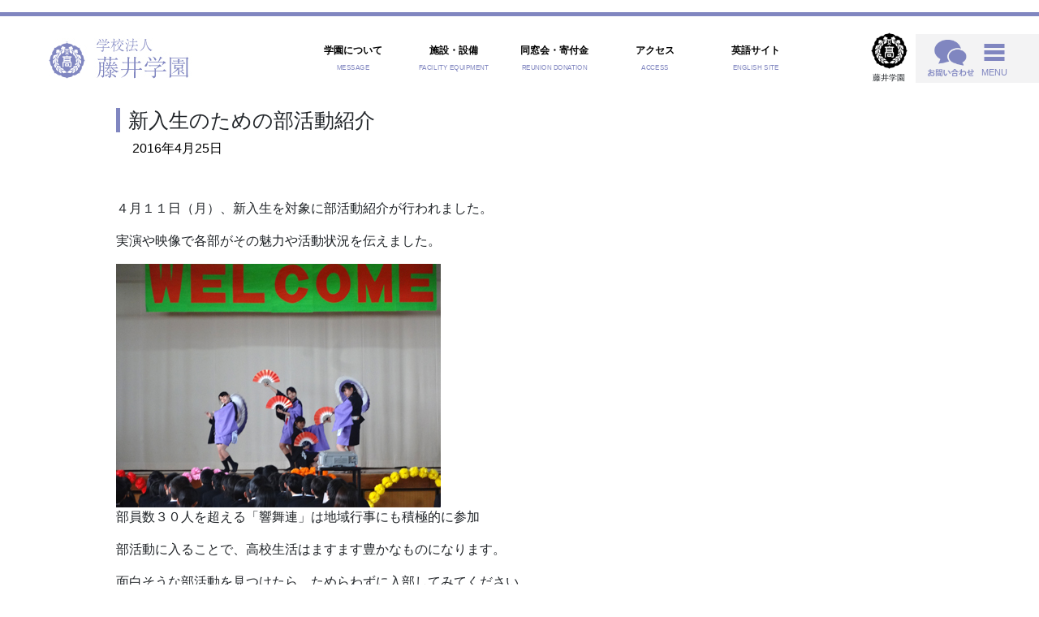

--- FILE ---
content_type: text/html; charset=UTF-8
request_url: https://www.fujii.ed.jp/2016/04/25/%E8%97%A4%E4%BA%95%E9%AB%98%E7%AD%89%E5%AD%A6%E6%A0%A12/
body_size: 47547
content:

<!doctype html>
<html lang="ja">

<head>
    <meta charset="UTF-8">
    <meta name="viewport" content="width=device-width, initial-scale=1">
    <meta name="description" content="学校は真の人間教育を行う道場である" />
    <meta name="keywords" content="学校法人,藤井学園,香川県藤井高等学校,香川県藤井中学校,香川県藤井高等学校,ユリーカコース,寒川高等学校" />

    
    <meta name="format-detection" content="telephone=no">
    <meta charset="UTF-8">

    <title>新入生のための部活動紹介 &#8211; 学校法人藤井学園</title>
<meta name='robots' content='max-image-preview:large' />
<link rel='dns-prefetch' href='//webfonts.sakura.ne.jp' />
<link rel='dns-prefetch' href='//code.jquery.com' />
<link rel='dns-prefetch' href='//stackpath.bootstrapcdn.com' />
<link rel='dns-prefetch' href='//s.w.org' />
<link rel="alternate" type="application/rss+xml" title="学校法人藤井学園 &raquo; フィード" href="https://www.fujii.ed.jp/feed/" />
<link rel="alternate" type="application/rss+xml" title="学校法人藤井学園 &raquo; コメントフィード" href="https://www.fujii.ed.jp/comments/feed/" />
		<script>
			window._wpemojiSettings = {"baseUrl":"https:\/\/s.w.org\/images\/core\/emoji\/13.0.1\/72x72\/","ext":".png","svgUrl":"https:\/\/s.w.org\/images\/core\/emoji\/13.0.1\/svg\/","svgExt":".svg","source":{"concatemoji":"https:\/\/www.fujii.ed.jp\/fujii-campus\/wp-includes\/js\/wp-emoji-release.min.js?ver=f136b8ba8faa35716e7b128f2dea9f76"}};
			!function(e,a,t){var n,r,o,i=a.createElement("canvas"),p=i.getContext&&i.getContext("2d");function s(e,t){var a=String.fromCharCode;p.clearRect(0,0,i.width,i.height),p.fillText(a.apply(this,e),0,0);e=i.toDataURL();return p.clearRect(0,0,i.width,i.height),p.fillText(a.apply(this,t),0,0),e===i.toDataURL()}function c(e){var t=a.createElement("script");t.src=e,t.defer=t.type="text/javascript",a.getElementsByTagName("head")[0].appendChild(t)}for(o=Array("flag","emoji"),t.supports={everything:!0,everythingExceptFlag:!0},r=0;r<o.length;r++)t.supports[o[r]]=function(e){if(!p||!p.fillText)return!1;switch(p.textBaseline="top",p.font="600 32px Arial",e){case"flag":return s([127987,65039,8205,9895,65039],[127987,65039,8203,9895,65039])?!1:!s([55356,56826,55356,56819],[55356,56826,8203,55356,56819])&&!s([55356,57332,56128,56423,56128,56418,56128,56421,56128,56430,56128,56423,56128,56447],[55356,57332,8203,56128,56423,8203,56128,56418,8203,56128,56421,8203,56128,56430,8203,56128,56423,8203,56128,56447]);case"emoji":return!s([55357,56424,8205,55356,57212],[55357,56424,8203,55356,57212])}return!1}(o[r]),t.supports.everything=t.supports.everything&&t.supports[o[r]],"flag"!==o[r]&&(t.supports.everythingExceptFlag=t.supports.everythingExceptFlag&&t.supports[o[r]]);t.supports.everythingExceptFlag=t.supports.everythingExceptFlag&&!t.supports.flag,t.DOMReady=!1,t.readyCallback=function(){t.DOMReady=!0},t.supports.everything||(n=function(){t.readyCallback()},a.addEventListener?(a.addEventListener("DOMContentLoaded",n,!1),e.addEventListener("load",n,!1)):(e.attachEvent("onload",n),a.attachEvent("onreadystatechange",function(){"complete"===a.readyState&&t.readyCallback()})),(n=t.source||{}).concatemoji?c(n.concatemoji):n.wpemoji&&n.twemoji&&(c(n.twemoji),c(n.wpemoji)))}(window,document,window._wpemojiSettings);
		</script>
		<style>
img.wp-smiley,
img.emoji {
	display: inline !important;
	border: none !important;
	box-shadow: none !important;
	height: 1em !important;
	width: 1em !important;
	margin: 0 .07em !important;
	vertical-align: -0.1em !important;
	background: none !important;
	padding: 0 !important;
}
</style>
	<link rel='stylesheet' id='wp-block-library-css'  href='https://www.fujii.ed.jp/fujii-campus/wp-includes/css/dist/block-library/style.min.css?ver=f136b8ba8faa35716e7b128f2dea9f76' media='all' />
<link rel='stylesheet' id='contact-form-7-css'  href='https://www.fujii.ed.jp/fujii-campus/wp-content/plugins/contact-form-7/includes/css/styles.css?ver=5.1.7' media='all' />
<link rel='stylesheet' id='contact-form-7-confirm-css'  href='https://www.fujii.ed.jp/fujii-campus/wp-content/plugins/contact-form-7-add-confirm/includes/css/styles.css?ver=5.1' media='all' />
<link rel='stylesheet' id='fujii-gakuen-themes-style-css'  href='https://www.fujii.ed.jp/fujii-campus/wp-content/themes/fujii-gakuen-themes/style.css?ver=1.0.0' media='all' />
<link rel='stylesheet' id='topother-css'  href='https://www.fujii.ed.jp/fujii-campus/wp-content/themes/fujii-gakuen-themes/css/fujii_top_second.css?date=20260117-0527&#038;ver=f136b8ba8faa35716e7b128f2dea9f76' media='all' />
<link rel='stylesheet' id='toukou-css'  href='https://www.fujii.ed.jp/fujii-campus/wp-content/themes/fujii-gakuen-themes/css/fujii_single.css?date=20260117-0527&#038;ver=f136b8ba8faa35716e7b128f2dea9f76' media='all' />
<link rel='stylesheet' id='swiper-css'  href='https://www.fujii.ed.jp/fujii-campus/wp-content/themes/fujii-gakuen-themes/css/swiper.min5-4-5.css?ver=f136b8ba8faa35716e7b128f2dea9f76' media='all' />
<link rel='stylesheet' id='boot-css'  href='https://stackpath.bootstrapcdn.com/bootstrap/4.5.0/css/bootstrap.min.css?ver=f136b8ba8faa35716e7b128f2dea9f76' media='all' />
<script src='https://www.fujii.ed.jp/fujii-campus/wp-includes/js/jquery/jquery.min.js?ver=3.5.1' id='jquery-core-js'></script>
<script src='https://www.fujii.ed.jp/fujii-campus/wp-includes/js/jquery/jquery-migrate.min.js?ver=3.3.2' id='jquery-migrate-js'></script>
<script src='//webfonts.sakura.ne.jp/js/sakura.js?ver=2.0.1' id='typesquare_std-js'></script>
<script src='https://code.jquery.com/jquery-3.5.1.slim.min.js?ver=f136b8ba8faa35716e7b128f2dea9f76' id='jq-js'></script>
<script src='https://www.fujii.ed.jp/fujii-campus/wp-content/themes/fujii-gakuen-themes/js/swiper.min5-4-5.js?ver=f136b8ba8faa35716e7b128f2dea9f76' id='swiper-js'></script>
<script src='https://stackpath.bootstrapcdn.com/bootstrap/4.5.0/js/bootstrap.min.js?ver=f136b8ba8faa35716e7b128f2dea9f76' id='strap-js'></script>
<link rel="https://api.w.org/" href="https://www.fujii.ed.jp/wp-json/" /><link rel="alternate" type="application/json" href="https://www.fujii.ed.jp/wp-json/wp/v2/posts/379" /><link rel="EditURI" type="application/rsd+xml" title="RSD" href="https://www.fujii.ed.jp/fujii-campus/xmlrpc.php?rsd" />
<link rel="wlwmanifest" type="application/wlwmanifest+xml" href="https://www.fujii.ed.jp/fujii-campus/wp-includes/wlwmanifest.xml" /> 
<link rel="canonical" href="https://www.fujii.ed.jp/2016/04/25/%e8%97%a4%e4%ba%95%e9%ab%98%e7%ad%89%e5%ad%a6%e6%a0%a12/" />
<link rel='shortlink' href='https://www.fujii.ed.jp/?p=379' />
<link rel="alternate" type="application/json+oembed" href="https://www.fujii.ed.jp/wp-json/oembed/1.0/embed?url=https%3A%2F%2Fwww.fujii.ed.jp%2F2016%2F04%2F25%2F%25e8%2597%25a4%25e4%25ba%2595%25e9%25ab%2598%25e7%25ad%2589%25e5%25ad%25a6%25e6%25a0%25a12%2F" />
<link rel="alternate" type="text/xml+oembed" href="https://www.fujii.ed.jp/wp-json/oembed/1.0/embed?url=https%3A%2F%2Fwww.fujii.ed.jp%2F2016%2F04%2F25%2F%25e8%2597%25a4%25e4%25ba%2595%25e9%25ab%2598%25e7%25ad%2589%25e5%25ad%25a6%25e6%25a0%25a12%2F&#038;format=xml" />
<!-- Favicon Rotator -->
<link rel="shortcut icon" href="https://www.fujii.ed.jp/fujii-campus/wp-content/uploads/2020/09/fujii-gakuenlogo_20200924-2.png" />
<link rel="apple-touch-icon-precomposed" href="https://www.fujii.ed.jp/fujii-campus/wp-content/uploads/2020/09/fujii-gakuenlogo_20200924-3.png" />
<!-- End Favicon Rotator -->
    <script src="https://ajax.googleapis.com/ajax/libs/jquery/2.0.0/jquery.min.js"></script>

            <!-- Global site tag (gtag.js) - Google Analytics -->
        <script async src="https://www.googletagmanager.com/gtag/js?id=UA-83310935-1"></script>
        <script>
            window.dataLayer = window.dataLayer || [];

            function gtag() {
                dataLayer.push(arguments);
            }
            gtag('js', new Date());
            gtag('config', 'UA-83310935-1');
        </script>
        <meta name="google-site-verification" content="DJg_tDyCYy8vcQbSzaaeH4LD9PF2pjdfGhRxLAt8uF8" />
    </head>

<body class="post-template-default single single-post postid-379 single-format-standard no-sidebar" style="margin-bottom: 0;">
    <header class="fujii-fix-header">
        <!-- ヘッダー -->
        <p class="top_fujii-header-border"></p>

        <ul class="d-flex align-items-center" style="list-style: none; margin-left: 0;">
            <a class="d-sm-block d-none" href="https://www.fujii.ed.jp/">
                <li class="top_fujii-header-text1"><img src="https://www.fujii.ed.jp/fujii-campus/wp-content/themes/fujii-gakuen-themes/images/fujii_logo.jpg" alt="学校法人藤井学園"></li>
            </a>
            <li class="top_fujii-header-li top_fujii-header-introduction" style="flex-basis: 10%; margin-left: auto;">
                <a href="https://www.fujii.ed.jp/massage/" style="text-decoration: none; color: #000;">
                    <p class="top_fujii-header-text2">学園について</p>
                    <p class="top_fujii-header-text3">MESSAGE</p>
                </a>
                <div class="top_fujii-menu-introduction">
                    <p class="top_fujii-menu-introduction-text"><a href="https://www.fujii.ed.jp/massage/" style="text-decoration: none; color: #fff;">学園について MESSAGE</a></p>
                    <div class="top_fujii-menu-introduction-content">

                        <div class="fujii-menu-introduction-grid">
                                                                <div class="fujii-menu-introduction-contents">
                                        <a style="text-decoration: none; color: #000;" href="https://www.fujii.ed.jp/massage/%e8%b2%a1%e5%8b%99%e6%83%85%e5%a0%b1/">
                                            <p class="fujii-menu-introduction-thum"></p>
                                            <div class="fujii-menu-introduction-kousin">
                                                <!-- <p class="fujii-menu-introduction-time"><time>2024/07/31</time></p>
                                                 -->
                                            </div>
                                            <p class="fujii-menu-introduction-title">財務情報</p>
                                        </a>
                                    </div>
                                                                <div class="fujii-menu-introduction-contents">
                                        <a style="text-decoration: none; color: #000;" href="https://www.fujii.ed.jp/massage/%e6%b2%bf%e9%9d%a9/">
                                            <p class="fujii-menu-introduction-thum"><img width="500" height="332" src="https://www.fujii.ed.jp/fujii-campus/wp-content/uploads/2020/09/アイキャッチ（大正時代の校舎）-e1599190376140.jpg" class="attachment- size- wp-post-image" alt="" loading="lazy" srcset="https://www.fujii.ed.jp/fujii-campus/wp-content/uploads/2020/09/アイキャッチ（大正時代の校舎）-e1599190376140.jpg 500w, https://www.fujii.ed.jp/fujii-campus/wp-content/uploads/2020/09/アイキャッチ（大正時代の校舎）-e1599190376140-300x199.jpg 300w" sizes="(max-width: 500px) 100vw, 500px" /></p>
                                            <div class="fujii-menu-introduction-kousin">
                                                <!-- <p class="fujii-menu-introduction-time"><time>2020/09/06</time></p>
                                                 -->
                                            </div>
                                            <p class="fujii-menu-introduction-title">沿革</p>
                                        </a>
                                    </div>
                                                                <div class="fujii-menu-introduction-contents">
                                        <a style="text-decoration: none; color: #000;" href="https://www.fujii.ed.jp/massage/%e5%a7%89%e5%a6%b9%e6%a0%a1%e4%ba%a4%e6%b5%81%e3%81%ab%e3%81%a4%e3%81%84%e3%81%a6/">
                                            <p class="fujii-menu-introduction-thum"><img width="400" height="267" src="https://www.fujii.ed.jp/fujii-campus/wp-content/uploads/2020/09/姉妹校交流（アイキャッチ）.jpg" class="attachment- size- wp-post-image" alt="" loading="lazy" srcset="https://www.fujii.ed.jp/fujii-campus/wp-content/uploads/2020/09/姉妹校交流（アイキャッチ）.jpg 400w, https://www.fujii.ed.jp/fujii-campus/wp-content/uploads/2020/09/姉妹校交流（アイキャッチ）-300x200.jpg 300w" sizes="(max-width: 400px) 100vw, 400px" /></p>
                                            <div class="fujii-menu-introduction-kousin">
                                                <!-- <p class="fujii-menu-introduction-time"><time>2021/04/07</time></p>
                                                 -->
                                            </div>
                                            <p class="fujii-menu-introduction-title">姉妹校交流</p>
                                        </a>
                                    </div>
                                                                <div class="fujii-menu-introduction-contents">
                                        <a style="text-decoration: none; color: #000;" href="https://www.fujii.ed.jp/massage/%e5%9c%b0%e5%9f%9f%e8%b2%a2%e7%8c%ae%e6%b4%bb%e5%8b%95/">
                                            <p class="fujii-menu-introduction-thum"><img width="400" height="267" src="https://www.fujii.ed.jp/fujii-campus/wp-content/uploads/2020/09/地域貢献活動.jpg" class="attachment- size- wp-post-image" alt="" loading="lazy" srcset="https://www.fujii.ed.jp/fujii-campus/wp-content/uploads/2020/09/地域貢献活動.jpg 400w, https://www.fujii.ed.jp/fujii-campus/wp-content/uploads/2020/09/地域貢献活動-300x200.jpg 300w" sizes="(max-width: 400px) 100vw, 400px" /></p>
                                            <div class="fujii-menu-introduction-kousin">
                                                <!-- <p class="fujii-menu-introduction-time"><time>2020/09/06</time></p>
                                                 -->
                                            </div>
                                            <p class="fujii-menu-introduction-title">地域貢献活動</p>
                                        </a>
                                    </div>
                                                    </div>
                    </div>
                </div>
            </li>
            <li class="top_fujii-header-li top_fujii-header-introduction" style="flex-basis: 10%;">
                <a href="https://www.fujii.ed.jp/facilities/" style="text-decoration: none; color: #000;">
                    <p class="top_fujii-header-text2">施設・設備</p>
                    <p class="top_fujii-header-text3">FACILITY EQUIPMENT</p>
                </a>
                <div class="top_fujii-menu-introduction">
                    <p class="top_fujii-menu-introduction-text"><a href="https://www.fujii.ed.jp/facilities/" style="text-decoration: none; color: #fff;">施設・設備 FACILITY EQUIPMENT</a></p>
                    <div class="top_fujii-menu-introduction-content">
                        <div class="fujii-menu-introduction-grid">
                                                                <div class="fujii-menu-introduction-contents">
                                        <a class="" style="text-decoration: none; color: #000;" href="https://www.fujii.ed.jp/facilities/%e3%83%a6%e3%83%aa%e3%83%bc%e3%82%ab%e3%83%9b%e3%83%bc%e3%83%ab/">
                                            <p class="fujii-menu-introduction-thum"><img width="400" height="267" src="https://www.fujii.ed.jp/fujii-campus/wp-content/uploads/2020/09/ユリーカホール.jpg" class="attachment- size- wp-post-image" alt="" loading="lazy" srcset="https://www.fujii.ed.jp/fujii-campus/wp-content/uploads/2020/09/ユリーカホール.jpg 400w, https://www.fujii.ed.jp/fujii-campus/wp-content/uploads/2020/09/ユリーカホール-300x200.jpg 300w" sizes="(max-width: 400px) 100vw, 400px" /></p>
                                            <div class="fujii-menu-introduction-kousin">
                                                <!-- <p class="fujii-menu-introduction-time"><time>2020/09/09</time></p>
                                                 -->
                                            </div>
                                            <p class="fujii-menu-introduction-title">ユリーカホール</p>
                                        </a>
                                    </div>
                                                    </div>
                    </div>
                </div>
            </li>
            <li class="top_fujii-header-li top_fujii-header-introduction" style="flex-basis: 10%;">
                <a href="https://www.fujii.ed.jp/donation/" style="text-decoration: none; color: #000;">
                    <p class="top_fujii-header-text2">同窓会・寄付金</p>
                    <p class="top_fujii-header-text3">REUNION DONATION</p>
                </a>
                <div class="top_fujii-menu-introduction">
                    <p class="top_fujii-menu-introduction-text"><a href="<https://www.fujii.ed.jp/donation/" style="text-decoration: none; color: #fff;">同窓会・寄付金 REUNION DONATION</a></p>
                    <div class="top_fujii-menu-introduction-content">
                        <div class="fujii-menu-introduction-grid">
                                                                <div class="fujii-menu-introduction-contents">
                                        <a class="" style="text-decoration: none; color: #000;" href="https://www.fujii.ed.jp/donation/about-donation/">
                                            <p class="fujii-menu-introduction-thum"><img width="400" height="267" src="https://www.fujii.ed.jp/fujii-campus/wp-content/uploads/2020/09/ユリーカホール（寄附金）.jpg" class="attachment- size- wp-post-image" alt="" loading="lazy" srcset="https://www.fujii.ed.jp/fujii-campus/wp-content/uploads/2020/09/ユリーカホール（寄附金）.jpg 400w, https://www.fujii.ed.jp/fujii-campus/wp-content/uploads/2020/09/ユリーカホール（寄附金）-300x200.jpg 300w" sizes="(max-width: 400px) 100vw, 400px" /></p>
                                            <div class="fujii-menu-introduction-kousin">
                                                <!-- <p class="fujii-menu-introduction-time"><time>2025/06/10</time></p>
                                                 -->
                                            </div>
                                            <p class="fujii-menu-introduction-title">ごあいさつ</p>
                                        </a>
                                    </div>
                                                                <div class="fujii-menu-introduction-contents">
                                        <a class="" style="text-decoration: none; color: #000;" href="https://www.fujii.ed.jp/donation/donation-requirements/">
                                            <p class="fujii-menu-introduction-thum"><img width="400" height="267" src="https://www.fujii.ed.jp/fujii-campus/wp-content/uploads/2020/09/パンフレット（寄附金）.jpg" class="attachment- size- wp-post-image" alt="" loading="lazy" srcset="https://www.fujii.ed.jp/fujii-campus/wp-content/uploads/2020/09/パンフレット（寄附金）.jpg 400w, https://www.fujii.ed.jp/fujii-campus/wp-content/uploads/2020/09/パンフレット（寄附金）-300x200.jpg 300w" sizes="(max-width: 400px) 100vw, 400px" /></p>
                                            <div class="fujii-menu-introduction-kousin">
                                                <!-- <p class="fujii-menu-introduction-time"><time>2022/04/25</time></p>
                                                 -->
                                            </div>
                                            <p class="fujii-menu-introduction-title">寄付金募集要項</p>
                                        </a>
                                    </div>
                                                                <div class="fujii-menu-introduction-contents">
                                        <a class="" style="text-decoration: none; color: #000;" href="https://www.fujii.ed.jp/donation/fujinamikai/">
                                            <p class="fujii-menu-introduction-thum"><img width="400" height="267" src="https://www.fujii.ed.jp/fujii-campus/wp-content/uploads/2020/09/同窓会.jpg" class="attachment- size- wp-post-image" alt="" loading="lazy" srcset="https://www.fujii.ed.jp/fujii-campus/wp-content/uploads/2020/09/同窓会.jpg 400w, https://www.fujii.ed.jp/fujii-campus/wp-content/uploads/2020/09/同窓会-300x200.jpg 300w" sizes="(max-width: 400px) 100vw, 400px" /></p>
                                            <div class="fujii-menu-introduction-kousin">
                                                <!-- <p class="fujii-menu-introduction-time"><time>2020/09/06</time></p>
                                                 -->
                                            </div>
                                            <p class="fujii-menu-introduction-title">藤波会のご案内</p>
                                        </a>
                                    </div>
                                                    </div>
                    </div>
                </div>
            </li>
            <li class="top_fujii-header-li top_fujii-header-introduction" style="flex-basis: 10%;">
                <a href="https://www.fujii.ed.jp/access/" style="text-decoration: none; color: #000;">
                    <p class="top_fujii-header-text2">アクセス</p>
                    <p class="top_fujii-header-text3">ACCESS</p>
                </a>
                <div class="top_fujii-menu-introduction">
                    <p class="top_fujii-menu-introduction-text"><a href="https://www.fujii.ed.jp/access/" style="text-decoration: none; color: #fff;">アクセス ACCESS</a></p>
                    <div class="top_fujii-menu-introduction-content">
                        <div class="fujii-menu-introduction-grid">
                                                                <div class="fujii-menu-introduction-contents">
                                        <a class="" style="text-decoration: none; color: #000;" href="https://www.fujii.ed.jp/access/%e3%82%b9%e3%82%af%e3%83%bc%e3%83%ab%e3%83%90%e3%82%b9/">
                                            <p class="fujii-menu-introduction-thum"><img width="400" height="267" src="https://www.fujii.ed.jp/fujii-campus/wp-content/uploads/2020/09/スクールバス.jpg" class="attachment- size- wp-post-image" alt="" loading="lazy" srcset="https://www.fujii.ed.jp/fujii-campus/wp-content/uploads/2020/09/スクールバス.jpg 400w, https://www.fujii.ed.jp/fujii-campus/wp-content/uploads/2020/09/スクールバス-300x200.jpg 300w" sizes="(max-width: 400px) 100vw, 400px" /></p>
                                            <div class="fujii-menu-introduction-kousin">
                                                <!-- <p class="fujii-menu-introduction-time"><time>2020/09/06</time></p>
                                                 -->
                                            </div>
                                            <p class="fujii-menu-introduction-title">スクールバス</p>
                                        </a>
                                    </div>
                                                    </div>
                    </div>
                </div>
            </li>

            <li class="top_fujii-header-li top_fujii-header-introduction" style="flex-basis: 10%;">
                <a href="https://www.fujii.ed.jp/english/" style="text-decoration: none; color: #000;">
                    <p class="top_fujii-header-text2">英語サイト</p>
                    <p class="top_fujii-header-text3">ENGLISH SITE</p>
                </a>
                <div class="top_fujii-menu-introduction">
                    <p class="top_fujii-menu-introduction-text"><a href="https://www.fujii.ed.jp/english/" style="text-decoration: none; color: #fff;">英語サイト ENGLISH SITE</a></p>
                    <div class="top_fujii-menu-introduction-content">
                        <div class="fujii-menu-introduction-grid">
                                                                <div class="fujii-menu-introduction-contents">
                                        <a class="" style="text-decoration: none; color: #000;" href="https://www.fujii.ed.jp/english/internationalization/">
                                            <p class="fujii-menu-introduction-thum"><img width="400" height="267" src="https://www.fujii.ed.jp/fujii-campus/wp-content/uploads/2020/09/英語サイト２（アイキャッチ）.jpg" class="attachment- size- wp-post-image" alt="" loading="lazy" srcset="https://www.fujii.ed.jp/fujii-campus/wp-content/uploads/2020/09/英語サイト２（アイキャッチ）.jpg 400w, https://www.fujii.ed.jp/fujii-campus/wp-content/uploads/2020/09/英語サイト２（アイキャッチ）-300x200.jpg 300w" sizes="(max-width: 400px) 100vw, 400px" /></p>
                                            <div class="fujii-menu-introduction-kousin">
                                                <!-- <p class="fujii-menu-introduction-time"><time>2020/09/06</time></p>
                                                 -->
                                            </div>
                                            <p class="fujii-menu-introduction-title">Internationalization</p>
                                        </a>
                                    </div>
                                                    </div>
                    </div>
                </div>
            </li>
            <li class="header-list-sp">
                <div class="fujii-introduction-drop-icon">
                    <p style="margin: 0;"><img src="https://www.fujii.ed.jp/fujii-campus/wp-content/themes/fujii-gakuen-themes/images/fujii-gakuenlogo-black_20200924.png" alt="藤井学園校章" width="100%" style="min-width: 41px;"></p>
                    <p style="font-size: 10px; margin: 3px 0 0; text-align: center;">藤井学園</p>
                </div>
                <div class="fujii-introduction-drop">
                    <div class="fujii-introduction-drop-wrap">
                        <div class="fujii-introduction-drop-box">
                            <div class="fujii-introduction-drop-flex">
                                <p class="fujii-introduction-drop-close"><span class="fujii-introduction-drop-span"></span></p>
                                <a href="https://www.fujii.ed.jp/" class="d-flex justify-content-center align-items-center">
                                    <p class="fujii-introduction-drop-img"><img src="https://www.fujii.ed.jp/fujii-campus/wp-content/themes/fujii-gakuen-themes/images/eureka.jpg" alt="藤井学園トップページへ" width="100%"></p>
                                    <p class="fujii-introduction-drop-text">学校法人藤井学園</p>
                                </a>
                            </div>
                            <div class="fujii-introduction-drop-flex">
                                <a href="https://www.fujii.ed.jp/eureka" class="d-flex justify-content-center align-items-center">
                                    <p class="fujii-introduction-drop-img align-items-center"><img src="https://www.fujii.ed.jp/fujii-campus/wp-content/themes/fujii-gakuen-themes/images/fujii_ph10.jpg" alt="藤井中学校トップページへ"></p>
                                    <p class="fujii-introduction-drop-text">香川県藤井中学校&emsp;</p>
                                </a>
                            </div>
                            <div class="fujii-introduction-drop-flex">
                                <a href="https://www.fujii.ed.jp/fujii" class="d-flex justify-content-center align-items-center">
                                    <p class="fujii-introduction-drop-img"><img src="https://www.fujii.ed.jp/fujii-campus/wp-content/themes/fujii-gakuen-themes/images/fujii_ph11.jpg" alt="藤井高等学校トップページへ"></p>
                                    <p class="fujii-introduction-drop-text">香川県藤井高等学校</p>
                                </a>
                            </div>
                            <div class="fujii-introduction-drop-flex">
                                <a href="https://www.sangawa.ed.jp/" class="d-flex justify-content-center align-items-center">
                                    <p class="fujii-introduction-drop-img"><img src="https://www.fujii.ed.jp/fujii-campus/wp-content/themes/fujii-gakuen-themes/images/fujii_ph12_20201009.jpg" alt="寒川高等学校トップページへ"></p>
                                    <p class="fujii-introduction-drop-text">藤井学園寒川高等学校</p>
                                </a>
                            </div>
                        </div>
                    </div>
                </div>
            </li>
            <li class="top_fujii-header-li9">
                <div class="d-flex align-items-center">
                    <p style="margin: 0;"><a href="https://www.fujii.ed.jp/inquiry/" style="text-decoration: none;"><img src="https://www.fujii.ed.jp/fujii-campus/wp-content/themes/fujii-gakuen-themes/images/fujii_ph8.png" alt="お問い合わせ" height="45px"></a></p>
                    <div class="top_fujii-header-icon">
                        <p class="top_fujii-header-btn"><span></span></p>
                        <p class="top_fujii-header-text4">MENU</p>
                    </div>
                    <div class="top_fujii-header-menu">
                        <div class="top_fujii-wrap" id="menu-hum">
                            <p class="fujii-header-menu-border" style="margin-top: 30px;"></p>
                            <ul class="fujii-header-menu-hum1 d-md-flex">
                                <li><a href="https://www.fujii.ed.jp/">学園トップページ</a></li>
                                <li><a href="https://www.fujii.ed.jp/news/">新着情報</a></li>
                                <li><a href="https://www.fujii.ed.jp/inquiry/">お問い合わせ</a></li>
                                <li><a href="https://www.fujii.ed.jp/donation/">寄附金お申し込み</a></li>
                            </ul>
                            <ul class="fujii-header-menu-hum2 d-md-flex">
                                <li><a href="https://www.fujii.ed.jp/massage/">学園について</a></li>
                                <li><a href="https://www.fujii.ed.jp/facilities/">施設・設備</a></li>
                                <li><a href="https://www.fujii.ed.jp/donation/">同窓会・寄附金</a></li>
                                <li><a href="https://www.fujii.ed.jp/access/">アクセス</a></li>
                                <li><a href="https://www.fujii.ed.jp/english/">英語サイト</a></li>
                            </ul>

                            <p class="fujii-header-menu-border"></p>

                            <!-- <ul class="fujii-header-menu-hum3 d-md-flex">
                               <li><a href="https://www.fujii.ed.jp/session/">学校説明会情報</a></li>
                                <li><a href="https://www.fujii.ed.jp/guid/">学校案内</a></li>
                                <li><a href="https://www.facebook.com/fujikoudousoukai/" target="_blank" rel="noopener noreferrer">同窓会facebook</a></li>
                                <li><a href="https://www.fujii.ed.jp/visit/">学校見学</a></li>
                                <li><a href="https://www.fujii.ed.jp/donation/">寄附金</a></li>
                                <li><a href="https://www.fujii.ed.jp/いじめ防止基本方針/">いじめ防止基本方針</a></li>
                                <li><a href="https://www.fujii.ed.jp/recruit/">教員募集</a></li>
                            </ul>
                            <ul class="fujii-header-menu-hum2 d-md-flex">
                                <li><a href="https://www.fujii.ed.jp/いじめ防止基本方針/">いじめ防止基本方針</a></li>
                                <li><a href="https://www.fujii.ed.jp/recruit/">教員募集</a></li>
                            </ul>

                            <p class="fujii-header-menu-border"></p> -->

                            <ul class="fujii-header-menu-hum3 d-md-flex">
                                <li><a href="https://www.fujii.ed.jp/">藤井学園</a></li>
                                <li><a href="https://www.fujii.ed.jp/eureka/">藤井中学校</a></li>
                                <li><a href="https://www.fujii.ed.jp/fujii/">藤井高等学校</a></li>
                                <li><a href="https://www.sangawa.ed.jp/">寒川高等学校</a></li>
                            </ul>
                            <p class="fujii-header-menu-border"></p>
                        </div>
                    </div>
                </div>
            </li>
        </ul>


        <script>
            $(function() {
                $('.top_fujii-header-icon').on('click', function() {
                    $('.top_fujii-header-menu').slideToggle(300);
                    $('.top_fujii-header-btn span').toggleClass('close');
                    return false;
                });
                $(document).click(function() {
                    $('.top_fujii-header-menu').slideUp();
                    $('.top_fujii-header-btn span').removeClass('close');
                    $('.fujii-introduction-drop').removeClass('open');
                });
                $('.fujii-introduction-drop-flex').click(function() {
                    event.stopPropagation();
                });
                $('#menu-hum').click(function() {
                    event.stopPropagation();
                });
                $('.fujii-introduction-drop-icon').on('click', function() {
                    $('.fujii-introduction-drop').addClass('open');
                    return false;
                });
                $('.fujii-introduction-drop-close, .fujii-introduction-drop-close::before, .fujii-introduction-drop-close::after').on('click', function() {
                    $('.fujii-introduction-drop').removeClass('open');
                    return false;
                });
            });
        </script>

    </header><!-- ヘッダーおわり -->

    <div class="top-back">
        <a href="#">

            <span class="top-back-text">TOP</span>
        </a>
    </div>

    <script>
        jQuery(function() {
            var btn = $('.top-back');
            btn.hide();
            $(window).scroll(function() {
                if ($(this).scrollTop() > 200) {
                    btn.fadeIn();
                } else {
                    btn.fadeOut();
                }
            });

            btn.click(function() {
                $('body,html').animate({
                    scrollTop: 0
                }, 500); //0.5秒かけてトップへ移動
                return false;
            });
        });
    </script>

    <div class="fujii-em-sp d-sm-none"><a href="https://www.fujii.ed.jp/"><img src="https://www.fujii.ed.jp/fujii-campus/wp-content/themes/fujii-gakuen-themes/images/fujii_logo.jpg" alt="学校法人藤井学園"></a></div><div class="top_fujii-wrap top_fujii-keyvisual"><div class="container">

	<main id="primary" class="site-main">

		
<article id="post-379" class="post-379 post type-post status-publish format-standard hentry category-1">
	<header class="entry-header">
		<h1 class="entry-title">新入生のための部活動紹介</h1>			<div class="entry-meta">
				<span class="posted-on"><a href="https://www.fujii.ed.jp/2016/04/25/%e8%97%a4%e4%ba%95%e9%ab%98%e7%ad%89%e5%ad%a6%e6%a0%a12/" rel="bookmark"><time class="entry-date published updated" datetime="2016-04-25T16:54:29+09:00">2016年4月25日</time></a></span>			</div><!-- .entry-meta -->
			</header><!-- .entry-header -->

	
	<div class="entry-content">
		<p>４月１１日（月）、新入生を対象に部活動紹介が行われました。</p>
<p>実演や映像で各部がその魅力や活動状況を伝えました。</p>
<p><img loading="lazy" class="alignnone size-full wp-image-429" src="http://kagawafujii.sakura.ne.jp/wp/wp-content/uploads/2016/04/H28部活動紹介1.jpg" alt="H28部活動紹介1" width="400" height="300" /><br />
部員数３０人を超える「響舞連」は地域行事にも積極的に参加</p>
<p>部活動に入ることで、高校生活はますます豊かなものになります。</p>
<p>面白そうな部活動を見つけたら、ためらわずに入部してみてください。</p>
<p>優しい先輩や顧問の先生がみなさんを待っています。</p>
<p><img loading="lazy" class="alignnone size-full wp-image-430" src="http://kagawafujii.sakura.ne.jp/wp/wp-content/uploads/2016/04/H28部活動紹介2.jpg" alt="H28部活動紹介2" width="400" height="300" /><br />
バスケットボール部の実演。ナイスシュート！？</p>
	</div><!-- .entry-content -->

	<footer class="entry-footer">
		<span class="cat-links">Posted in <a href="https://www.fujii.ed.jp/category/%e6%9c%aa%e5%88%86%e9%a1%9e/" rel="category tag">未分類</a></span>	</footer><!-- .entry-footer -->
</article><!-- #post-379 -->

	</main><!-- #main -->
</div></div>


        <footer>
            <div class="top_fujii-access-back">
<div class="top_fujii-wrap">
<div class="container">
<p class="top_fujii-access-text1">学校法人 藤井学園</p>
<p class="top_fujii-access-text2">〒 763-0063 香川県丸亀市新浜町１丁目３番１号</p>
<p class="top_fujii-access-text3">TEL (0877)25-3139 / FAX (0877)23-2006</p>
</div>
</div>
</div>
            <div class="top_fujii-wrap" style="padding: 50px 0;">
                <div class="container">
                    <!-- <div class="top_fujii-footer-content-box d-flex flex-wrap justify-content-center">
                        <p class="top_fujii-footer-content"><a href="https://www.facebook.com/fujikoudousoukai/" target="_blank" rel="noopener noreferrer">同窓会<br>facebook</a></p>
                            <p class="top_fujii-footer-content"><a href="https://www.fujii.ed.jp/visit/">学校見学</a></p>
                            <p class="top_fujii-footer-content"><a href="https://www.fujii.ed.jp/donation/">寄付金</a></p>
                            <p class="top_fujii-footer-content"><a href="https://www.fujii.ed.jp/いじめ防止基本方針/">いじめ防止<br>基本方針</a></p>
                            <p class="top_fujii-footer-content top_fujii-footer-content-last"><a href="https://www.fujii.ed.jp/recruit/">教員募集</a></p>
                    </div> -->

                    <div class="d-sm-flex justify-content-center">
                        <ul class="top_fujii-footer-ul">
                            <li class="top_fujii-footer-li-top"><a href="https://www.fujii.ed.jp/" style="text-decoration: none;">藤井学園</a></li>
                            <li class="top_fujii-footer-li2"><a href="https://www.fujii.ed.jp/massage/" style="text-decoration: none;">藤井学園について</li>
                            <li class="top_fujii-footer-li2"><a href="https://www.fujii.ed.jp/facilities/" style="text-decoration: none;">施設・設備</li>
                            <li class="top_fujii-footer-li2"><a href="https://www.fujii.ed.jp/donation/" style="text-decoration: none;">同窓会・寄付金について</li>
                            <li class="top_fujii-footer-li2"><a href="https://www.fujii.ed.jp/access/" style="text-decoration: none;">アクセス</li>
                            <li class="top_fujii-footer-li2"><a href="https://www.fujii.ed.jp/inquiry/" style="text-decoration: none;">各種お問い合わせ</li>
                            <li class="top_fujii-footer-li2"><a href="https://www.fujii.ed.jp/english/" style="text-decoration: none;">English Site</li>
                        </ul>
                        <ul class="top_fujii-footer-ul">
                            <li class="top_fujii-footer-li-top"><a href="https://www.fujii.ed.jp/eureka/" style="text-decoration: none;">藤井中学校</a></li>
                            <li class="top_fujii-footer-li2"><a href="https://www.fujii.ed.jp/eureka/massage/" style="text-decoration: none;">藤井中学校について</a></li>
                            <li class="top_fujii-footer-li2"><a href="https://www.fujii.ed.jp/eureka/school_life/" style="text-decoration: none;">学校生活</a></li>
                            <li class="top_fujii-footer-li2"><a href="https://www.fujii.ed.jp/eureka/facilities/" style="text-decoration: none;">施設・設備・アクセス情報</a></li>
                            <li class="top_fujii-footer-li2"><a href="https://www.fujii.ed.jp/eureka/future/" style="text-decoration: none;">進路</a></li>
                            <li class="top_fujii-footer-li2"><a href="https://www.fujii.ed.jp/eureka/administration/" style="text-decoration: none;">入学案内</a></li>
                            <li class="top_fujii-footer-li2"><a href="https://www.fujii.ed.jp/eureka/inquiry/" style="text-decoration: none;">お問い合わせ</a></li>
                            <li class="top_fujii-footer-li2"><a href="https://www.fujii.ed.jp/eureka/recruit/" style="text-decoration: none;">教員募集</a></li>
                        </ul>
                        <ul class="top_fujii-footer-ul">
                            <li class="top_fujii-footer-li-top"><a href="https://www.fujii.ed.jp/fujii/" style="text-decoration: none;">藤井高校</a></li>
                            <li class="top_fujii-footer-li2"><a href="https://www.fujii.ed.jp/fujii/massage/" style="text-decoration: none;">藤井高校について</a></li>
                            <li class="top_fujii-footer-li2"><a href="https://www.fujii.ed.jp/fujii/course/" style="text-decoration: none;">学科・コース案内</a></li>
                            <li class="top_fujii-footer-li2"><a href="https://www.fujii.ed.jp/fujii/school_life/" style="text-decoration: none;">学校生活</a></li>
                            <li class="top_fujii-footer-li2"><a href="https://www.fujii.ed.jp/fujii/facilities/" style="text-decoration: none;">施設・設備・アクセス情報</a></li>
                            <li class="top_fujii-footer-li2"><a href="https://www.fujii.ed.jp/fujii/administration/" style="text-decoration: none;">入学案内</a></li>
                            <li class="top_fujii-footer-li2"><a href="https://www.fujii.ed.jp/fujii/inquiry/" style="text-decoration: none;">お問い合わせ</a></li>
                            <li class="top_fujii-footer-li2"><a href="https://www.fujii.ed.jp/fujii/recruit/" style="text-decoration: none;">教員募集</a></li>
                        </ul>
                        <ul class="top_fujii-footer-ul">
                            <li class="top_fujii-footer-li-top"><a href="https://www.sangawa.ed.jp/" style="text-decoration: none;">寒川高校</a></li>
                            <li class="top_fujii-footer-li2"><a href="https://www.sangawa.ed.jp/message/" style="text-decoration: none;">寒川高校について</a></li>
                            <li class="top_fujii-footer-li2"><a href="https://www.sangawa.ed.jp/course/" style="text-decoration: none;">学科・コース</a></li>
                            <li class="top_fujii-footer-li2"><a href="https://www.sangawa.ed.jp/school-life/" style="text-decoration: none;">学校生活</a></li>
                            <li class="top_fujii-footer-li2"><a href="https://www.sangawa.ed.jp/facility/" style="text-decoration: none;">施設アクセス</a></li>
                            <li class="top_fujii-footer-li2"><a href="https://www.sangawa.ed.jp/admission/" style="text-decoration: none;">入学案内</a></li>
                            <li class="top_fujii-footer-li2"><a href="https://www.sangawa.ed.jp/contact/" style="text-decoration: none;">お問い合わせ</a></li>
                            <li class="top_fujii-footer-li2"><a href="https://www.sangawa.ed.jp/recruit/" style="text-decoration: none;">教員募集</a></li>
                        </ul>
                    </div>
                </div>
            </div>
            
            <div class="top_fujii-footer-back">
                <div class="top_fujii-wrap">
                    <div class="container">
                        <p class="top_fujii-footer-text1"><span>学校法人&nbsp;</span>藤井学園</p>
                        <p style="margin-bottom: 10px;"><a href="https://www.youtube.com/channel/UCqvhgfxfuRhSRwh_MNylFjA/videos" target="_blank" rel="noopener noreferrer"><img src="https://www.fujii.ed.jp/fujii-campus/wp-content/themes/fujii-gakuen-themes/images/logo_yt.png" alt="藤井学園 Youtubeチャンネル" class="top_fujii-footer-img1"></a> <!-- <a href="https://www.facebook.com/fujikoudousoukai/" target="_blank" rel="noopener noreferrer"><img src="https://www.fujii.ed.jp/fujii-campus/wp-content/themes/fujii-gakuen-themes/images/logo_FB.png" alt="藤井学園 facebook" class="top_fujii-footer-img2"></a> --></p>
                        <p class="top_fujii-footer-text2">〒 763-0063 香川県丸亀市新浜町１丁目３番１号</p>
                        <p class="top_fujii-footer-text3">TEL (0877)25-3139 / FAX (0877)23-2006</p>
                        <div class="d-sm-flex justify-content-center">
                        <p class="top_fujii-footer-text4">@Copyright 2020 FUJII GAKUEN. All Rights Reserved.</p>
                        <p class="top_fujii-footer-text5 ml-sm-4"><a href="https://www.fujii.ed.jp/privacypolicy/" style="text-decoration: none; color: #fff;">個人情報保護方針</a></p>
                        </div>
                    </div>
                </div>
            </div>
        </footer>
<script id='contact-form-7-js-extra'>
var wpcf7 = {"apiSettings":{"root":"https:\/\/www.fujii.ed.jp\/wp-json\/contact-form-7\/v1","namespace":"contact-form-7\/v1"}};
</script>
<script src='https://www.fujii.ed.jp/fujii-campus/wp-content/plugins/contact-form-7/includes/js/scripts.js?ver=5.1.7' id='contact-form-7-js'></script>
<script src='https://www.fujii.ed.jp/fujii-campus/wp-includes/js/jquery/jquery.form.min.js?ver=4.2.1' id='jquery-form-js'></script>
<script src='https://www.fujii.ed.jp/fujii-campus/wp-content/plugins/contact-form-7-add-confirm/includes/js/scripts.js?ver=5.1' id='contact-form-7-confirm-js'></script>
<script src='https://www.fujii.ed.jp/fujii-campus/wp-content/themes/fujii-gakuen-themes/js/navigation.js?ver=1.0.0' id='fujii-gakuen-themes-navigation-js'></script>
<script src='https://www.fujii.ed.jp/fujii-campus/wp-includes/js/wp-embed.min.js?ver=f136b8ba8faa35716e7b128f2dea9f76' id='wp-embed-js'></script>
</body>
</html>


--- FILE ---
content_type: text/css
request_url: https://www.fujii.ed.jp/fujii-campus/wp-content/themes/fujii-gakuen-themes/css/fujii_top_second.css?date=20260117-0527&ver=f136b8ba8faa35716e7b128f2dea9f76
body_size: 32451
content:
@charset "utf-8";

header.fujii-fix-header {
  position: fixed;
  background-color: #fff;
  width: 100%;
  z-index: 1000;
}

.top_fujii-header-border {
  width: 100%;
  height: 5px;
  background-color: #8086c0;
  margin-top: 15px;
  margin-bottom: 20px;
}

.top_fujii-header-li {
  padding: 5px;
}

.top_fujii-header-li:hover {
  background-color: #8086c0;
}

.top_fujii-header-li:hover .top_fujii-header-text2,
.top_fujii-header-li:hover .top_fujii-header-text3 {
  color: #fff;
}

.header-list-sp {
  margin-left: auto;
  margin-right: 10px;
}

.top_fujii-header-li9 {
  background-color: #f3f3f4;
  padding: 5px 30px 5px 15px;
}

.top_fujii-header-text1 {
  margin-left: 20px;
}

.top_fujii-header-text2 {
  font-size: 12px;
  margin-bottom: 5px;
  font-weight: bold;
}

.top_fujii-header-text3 {
  color: #8086c0;
  font-size: 10px;
  transform: scale(0.8);
  margin-bottom: 0;
}

.top_fujii-header-text2,
.top_fujii-header-text3 {
  text-align: center;
}

.top_fujii-header-text4 {
  position: absolute;
  bottom: 0;
  left: 50%;
  transform: translateX(-50%);
  color: #8086c0;
  font-size: 11px;
  margin: 0;
}

.top_fujii-header-icon {
  position: relative;
  width: 50px;
  height: 50px;
  cursor: pointer;
}

.top_fujii-header-btn {
  margin: 0;
}

.top_fujii-header-btn span {
  position: absolute;
  display: block;
  top: 15%;
  left: 50%;
  transform: translateX(-50%);
  width: 25px;
  height: 5px;
  background-color: #8086c0;
}

.top_fujii-header-btn span::before,
.top_fujii-header-btn span::after {
  position: absolute;
  content: "";
  display: block;
  width: 25px;
  height: 5px;
  background-color: #8086c0;
  transition: 0.3s;
}

.top_fujii-header-btn span::before {
  top: 8px;
}

.top_fujii-header-btn span::after {
  top: 16px;
}

.top_fujii-header-btn span.close {
  background-color: transparent;
}

.top_fujii-header-btn span.close:before {
  top: 12px;
  transform: rotate(-135deg);
}

.top_fujii-header-btn span.close:after {
  top: 12px;
  transform: rotate(-45deg);
}

.top_fujii-header-menu {
  background-color: rgba(128, 134, 192, 0.9);
  width: 100%;
  height: calc(100vh - 103px);
  position: fixed;
  top: 103px;
  left: 0;
  display: none;
  z-index: 100;
  padding: 15px 30px 50px;
  color: #fff;
  overflow-y: auto;
}

.fujii-header-menu-hum1 {
  color: #fff;
  padding: 50px 15px 30px;
  margin-left: 0;
}

.fujii-header-menu-hum2 {
  color: #fff;
  padding: 0 15px 50px;
  margin-left: 0;
}

.fujii-header-menu-hum3 {
  color: #fff;
  padding: 50px 15px;
  margin-left: 0;
}

.fujii-header-menu-border {
  width: 100%;
  height: 2px;
  background: #fff;
  margin-bottom: 0;
}

.fujii-header-menu-hum1 li,
.fujii-header-menu-hum2 li,
.fujii-header-menu-hum3 li {
  flex-basis: 20%;
  max-width: 20%;
  padding-right: 30px;
}

.fujii-header-menu-hum1 li a,
.fujii-header-menu-hum2 li a,
.fujii-header-menu-hum3 li a {
  text-decoration: none;
  color: #fff;
}

.top_fujii-header-menu ul {
  list-style: none;
}

.top_fujii-menu-introduction {
  display: none;
  position: fixed;
  top: 90px;
  left: 50%;
  transform: translateX(-50%);
  width: 100%;
  background-color: rgba(128, 134, 192, 0.5);
  max-width: 1280px;
  padding: 15px 30px 50px;
}

.top_fujii-header-introduction:hover .top_fujii-menu-introduction {
  display: block;
}

.top_fujii-menu-education {
  display: none;
  position: fixed;
  top: 99px;
  left: 0;
  width: 100%;
  background-color: #f3f3f4;
}

.top_fujii-menu-introduction-text {
  color: #fff;
  position: relative;
  padding-left: 20px;
}

.top_fujii-menu-introduction-text::before {
  content: "";
  position: absolute;
  width: 16px;
  height: 16px;
  top: 50%;
  transform: translateY(-50%);
  left: 0;
  background-color: #fff;
  border-radius: 50%;
}

.top_fujii-menu-introduction-text::after {
  content: "";
  position: absolute;
  width: 6px;
  height: 6px;
  top: calc(50% - 3px);
  left: 4px;
  transform: translateY(-50%);
  transform: rotate(-45deg);
  border-right: 2px solid #8086c0;
  border-bottom: 2px solid #8086c0;
}

.top_fujii-menu-introduction-box {
  display: none;
}

.top_fujii-menu-introduction-content {
  overflow-y: auto;
}

/* 投稿一覧タイル状 */
.fujii-menu-introduction-grid {
  display: -ms-grid;
  display: grid;
  width: 100%;
  grid-template-columns: 1fr 1fr 1fr 1fr 1fr;
  -ms-grid-columns: 1fr 30px 1fr 30px 1fr 30px 1fr 30px 1fr;
  -ms-grid-rows: 203px 30px 203px 30px 203px;
  row-gap: 30px;
  column-gap: 30px;
  padding: 0 55px;
}

.fujii-menu-introduction-contents:first-child {
  -ms-grid-column: 1;
  -ms-grid-row: 1;
}

.fujii-menu-introduction-contents:nth-child(2) {
  -ms-grid-column: 3;
  -ms-grid-row: 1;
}

.fujii-menu-introduction-contents:nth-child(3) {
  -ms-grid-column: 5;
  -ms-grid-row: 1;
}

.fujii-menu-introduction-contents:nth-child(4) {
  -ms-grid-column: 7;
  -ms-grid-row: 1;
}

.fujii-menu-introduction-contents:nth-child(5) {
  -ms-grid-column: 9;
  -ms-grid-row: 1;
}

.fujii-menu-introduction-contents:nth-child(6) {
  -ms-grid-column: 1;
  -ms-grid-row: 3;
}

.fujii-menu-introduction-contents:nth-child(7) {
  -ms-grid-column: 3;
  -ms-grid-row: 3;
}

.fujii-menu-introduction-contents:nth-child(8) {
  -ms-grid-column: 5;
  -ms-grid-row: 3;
}

.fujii-menu-introduction-contents:nth-child(9) {
  -ms-grid-column: 7;
  -ms-grid-row: 3;
}

.fujii-menu-introduction-contents:nth-child(10) {
  -ms-grid-column: 9;
  -ms-grid-row: 3;
}

.fujii-menu-introduction-contents:nth-child(11) {
  -ms-grid-column: 1;
  -ms-grid-row: 5;
}

.fujii-menu-introduction-contents:nth-child(12) {
  -ms-grid-column: 3;
  -ms-grid-row: 5;
}

.fujii-menu-introduction-contents:nth-child(13) {
  -ms-grid-column: 5;
  -ms-grid-row: 5;
}

.fujii-menu-introduction-contents:nth-child(14) {
  -ms-grid-column: 7;
  -ms-grid-row: 5;
}

.fujii-menu-introduction-contents:nth-child(15) {
  -ms-grid-column: 9;
  -ms-grid-row: 5;
}

.fujii-menu-introduction-thum img {
  width: 100%;
  height: auto;
  object-fit: cover;
}

.fujii-menu-introduction-contents {
  width: 100%;
  padding-top: 0;
  border-bottom: 0;
  position: relative;
  background-color: #fff;
  overflow: hidden;
}

.fujii-menu-introduction-contents::after {
  position: absolute;
  content: "";
  bottom: 0;
  right: 0;
  border-top: 10px solid transparent;
  border-bottom: 10px solid #fff;
  border-right: 10px solid #fff;
  border-left: 10px solid transparent;
}

.fujii-menu-introduction-contents:hover::after {
  border-bottom: 10px solid #1d98d6;
  border-right: 10px solid #1d98d6;
  box-shadow: 1px 1px 0 0 rgba(29, 152, 214, 0.3);
}

.fujii-menu-introduction-thum,
.fujii-menu-introduction-time,
.fujii-menu-introduction-title {
  margin-bottom: 0;
}

.fujii-menu-introduction-kousin {
  display: flex;
  justify-content: space-between;
  align-items: flex-start;
  padding: 5px 30px;
}

.fujii-menu-introduction-time {
  color: #1d98d6;
  font-size: 15px;
}

.fujii-menu-introduction-new {
  color: #fff;
  margin-bottom: 0;
  font-size: 14px;
}

.fujii-menu-introduction-new span {
  padding: 0 2px 2px;
  background-color: #1d98d6;
}

.fujii-menu-introduction-title {
  font-weight: bold;
  padding: 0 30px 15px;
  color: #1d98d6;
  white-space: nowrap;
  text-overflow: ellipsis;
  overflow: hidden;
}

@media screen and (max-width: 1160px) {
  .fujii-menu-introduction-kousin {
    padding: 5px 15px;
  }

  .fujii-menu-introduction-title {
    padding: 0 15px 15px;
  }
}
/* 投稿一覧タイル状 */

/* 同窓会・寄附金ページ */
.fujii-reunion-text {
  color: #fff;
  background: #8086c0;
  padding: 30px 15px;
  text-align: center;
  font-size: 35px;
  margin-top: 100px;
}

p.fujii-reunion-text a {
  display: block;
  color: #fff;
}
/* 同窓会・寄附金ページ */

/* アクセス */
.fujii-access-img {
  margin: 50px auto;
}

.fujii-access-map {
  width: 100%;
  height: 400px;
}

.fujii-access-back {
  background: #8086c0;
  padding: 30px 0;
  text-align: center;
  margin-bottom: 100px;
}

.fujii-access-text1 {
  font-size: 24px;
}

.fujii-access-text1,
.fujii-access-text2,
.fujii-access-text3,
.fujii-access-text4 {
  color: #fff;
}
/* アクセス */

/* 新着情報一覧 */
.top_fujii-news-back2 {
  background-color: #d6d8e8;
  padding: 30px 0 100px;
  margin: 50px auto 100px;
}

.top_fujii-news-wp {
  overflow-y: auto;
  height: 1000px;
  overflow-x: hidden;
}
/* 新着情報一覧 */

.top_fujii-header-education:hover .top_fujii-menu-education {
  display: block;
}

.top_fujii-menu-schoollife {
  display: none;
  position: fixed;
  top: 99px;
  left: 0;
  width: 100%;
  background-color: #f3f3f4;
}

.top_fujii-header-schoollife:hover .top_fujii-menu-schoollife {
  display: block;
}

.top_fujii-menu-admission {
  display: none;
  position: fixed;
  top: 100px;
  left: 0;
  width: 100%;
  background-color: #f3f3f4;
}

.top_fujii-header-admission:hover .top_fujii-menu-admission {
  display: block;
}

.top_fujii-menu-information {
  display: none;
  position: fixed;
  top: 99px;
  left: 0;
  width: 100%;
  background-color: #f3f3f4;
}

.top_fujii-header-information:hover .top_fujii-menu-information {
  display: block;
}

/* ヘッダー右から二つ目のアイコン */
.fujii-introduction-drop-icon {
  position: relative;
  cursor: pointer;
}

.fujii-introduction-drop {
  display: none;
  width: 100%;
  position: absolute;
  z-index: 1001;
  top: 0;
  left: 0;
}

.fujii-introduction-drop-wrap {
  position: relative;
  width: 100%;
  height: 100vh;
  background: rgba(128, 134, 192, 0.8);
  padding: 50px 0;
}

.fujii-introduction-drop.open {
  display: block;
}

.fujii-introduction-drop-close {
  position: absolute;
  top: -50px;
  right: -50px;
  width: 50px;
  height: 50px;
}

.fujii-introduction-drop-span {
  position: relative;
}

.fujii-introduction-drop-close::before,
.fujii-introduction-drop-close::after {
  content: "";
  position: absolute;
  top: 50%;
  left: 50%;
  transform: translate(-50%, -50%);
  width: 30px;
  height: 3px;
  background: #000;
}

.fujii-introduction-drop-close::before {
  transform: rotate(45deg);
}

.fujii-introduction-drop-close::after {
  transform: rotate(-45deg);
}

.top_fujii-menu-introduction {
  display: none;
  position: fixed;
  top: 95px;
  left: 50%;
  transform: translateX(-50%);
  width: 100%;
  background-color: rgba(128, 134, 192, 0.5);
  max-width: 1280px;
  padding: 15px 30px 50px;
}

.top_fujii-header-introduction:hover .top_fujii-menu-introduction {
  display: block;
}

div.fujii-introduction-drop-flex a {
  color: #fff;
  text-decoration: none;
}

.fujii-introduction-drop-box {
  max-width: 418px;
  width: 100%;
  margin: 0 auto;
  position: relative;
}

.top_fujii-menu-introduction-text {
  color: #fff;
  position: relative;
  padding-left: 20px;
}

.top_fujii-menu-introduction-text::before {
  content: "";
  position: absolute;
  width: 16px;
  height: 16px;
  top: 50%;
  transform: translateY(-50%);
  left: 0;
  background-color: #fff;
  border-radius: 50%;
}

.top_fujii-menu-introduction-text::after {
  content: "";
  position: absolute;
  width: 6px;
  height: 6px;
  top: calc(50% - 3px);
  left: 4px;
  transform: translateY(-50%);
  transform: rotate(-45deg);
  border-right: 2px solid #8086c0;
  border-bottom: 2px solid #8086c0;
}

.fujii-introduction-drop-img {
  margin-bottom: 0;
}

.fujii-introduction-drop-img img {
  width: 130px;
  height: 130px;
  object-fit: cover;
}

.fujii-introduction-drop-text {
  width: 280px;
  height: 130px;
  padding: 51.5px 30px;
  margin-bottom: 0;
  text-align: left;
  color: #1090d1;
  font-size: 20px;
  background: #fff;
  font-family: serif;
}

.fujii-introduction-drop-flex {
  margin-bottom: 30px;
}

@media screen and (max-width: 1160px) {
  .fujii-introduction-drop-box {
    max-width: 388px;
  }
}

@media screen and (max-width: 576px) {
  .fujii-introduction-drop-close {
    position: absolute;
    top: -50px;
    right: 0;
  }
}
/* ヘッダー右から二つ目のアイコンおわり */

/* TOPへ戻るボタン */
.top-back {
  position: fixed;
  right: 30px;
  bottom: 30px;
  width: 50px;
  height: 50px;
  opacity: 0.8;
  background-color: #000;
  z-index: 50;
}

.top-back a {
  position: relative;
  width: 50px;
  height: 50px;
  text-decoration: none;
  background-color: #000;
  display: block;
}

.top-back a::before {
  content: "";
  position: absolute;
  top: -4px;
  left: 50%;
  transform: translateX(-50%);
  border-top: 12.5px solid transparent;
  border-right: 15px solid transparent;
  border-left: 15px solid transparent;
  border-bottom: 12.5px solid #fff;
}

.top-back a::after {
  content: "";
  position: absolute;
  top: 20px;
  left: 50%;
  transform: translateX(-50%);
  width: 10px;
  height: 10px;
  background-color: #fff;
}

.top-back-text {
  color: #fff;
  position: absolute;
  bottom: 3px;
  left: 50%;
  transform: translateX(-50%);
  font-size: 12px;
}
/* TOPへ戻るボタン */

.top_fujii-keyvisual {
  padding-top: 118px;
}

.top_fujii-wrap {
  margin: 0 auto;
  max-width: 1024px;
}

.top_fujii-main-text1 {
  font-size: 45px;
  font-family: serif;
  text-align: center;
  margin-top: 100px;
  margin-bottom: 0;
  font-weight: bold;
}

.top_fujii-main-text1-span {
  font-size: 33.5px;
}

.top_fujii-main-text2 {
  font-size: 18px;
  font-family: serif;
  text-align: center;
  font-weight: bold;
}

.top_fujii-main-border {
  width: 100%;
  height: 1px;
  background-color: #8086c0;
  margin-bottom: 100px;
}

.swiper-slide {
  margin-bottom: 0;
}

.fujii-emergency-wrap {
  width: 100%;
  background-color: #c00;
  margin-bottom: 15px;
}

p.fujii-emergency-title {
  color: #fff;
  text-align: center;
  font-size: 30px;
  padding: 5px 15px;
  width: 100%;
  text-overflow: ellipsis;
  overflow-x: hidden;
  white-space: nowrap;
}

p.fujii-emergency-title a {
  display: block;
  text-decoration: none;
  color: #fff;
}

.top_fujii-news-tab:hover {
  background-color: #c1c8db;
}

.top_fujii-news-ul {
  padding-left: 0;
  margin-left: 0;
}

.top_fujii-news-ul li {
  font-size: 22.5px;
  font-family: serif;
  color: #fff;
  padding: 15px 50px;
  border-right: 1px solid #fff;
  background-color: #8086c0;
  list-style: none;
}

.top_fujii-news-back {
  background: url(../images/fujii_ph9.jpg);
  background-repeat: no-repeat;
  background-size: cover;
  padding: 30px 0;
  margin: 50px auto 100px;
}

.top_fujii-news-text1 {
  font-size: 45px;
  color: #fff;
  text-align: center;
}

.top_fujii-news-wrap {
  background-color: rgba(255, 255, 255, 0.8);
  padding: 50px 50px 50px 80px;
}

.top_fujii-news-wp::-webkit-scrollbar {
  width: 5px;
}

.top_fujii-news-wp::-webkit-scrollbar-thumb {
  background-color: #8086c0;
  border-radius: 5px;
}

.top_fujii-news-wp::-webkit-scrollbar-track {
  background-color: #fff;
  border-radius: 10px;
}

.top_fujii-news-box {
  border-bottom: 1px solid #000;
  padding-top: 10px;
  width: calc(100% - 30px);
  white-space: nowrap;
  overflow: hidden;
  text-overflow: ellipsis;
}

.top_fujii-news-date {
  color: #8086c0;
  margin-right: 30px;
  padding-left: 5px;
  min-width: 90px;
}

.top_fujii-news-cat1,
.top_fujii-news-cat2,
.top_fujii-news-cat3,
.top_fujii-news-cat4 {
  color: #fff;
  padding: 2px 10px;
  margin-right: 30px;
  font-size: 12px;
  min-width: 100px;
  text-align: center;
}

.top_fujii-news-cat1 {
  background: #7b87c2;
}

.top_fujii-news-cat2 {
  background: #ed5c65;
}

.top_fujii-news-cat3 {
  background: #1090d1;
}

.top_fujii-news-cat4 {
  background: #66c28d;
}

.fujii-cat {
  color: #fff;
  padding: 2px 10px;
  margin-right: 30px;
  font-size: 12px;
  min-width: 100px;
  text-align: center;
}

.fujii-cat-未分類 {
  background: #dddddd;
}

.fujii-cat-emergency {
  background: red;
  font-weight: bold;
}

.date-emergency {
  color: red;
}

.title-emergency {
  font-weight: bold;
  color: red;
}

.fujii-cat-opencampus {
  background: #fff;
  font-weight: bold;
  color: red;
  outline: 1px solid red;
}

.date-opencampus {
  color: #000;
}

.title-opencampus {
  font-weight: bold;
}

.fujii-cat-部活動 {
  background: #1090d1;
}

.fujii-cat-保護者へ,
.fujii-cat-生徒保護者 {
  background: #66c28d;
}

.fujii-cat-学校生活,
.fujii-cat-学校案内 {
  background: #fbb160;
}

.fujii-cat-入試情報 {
  background: #7b87c2;
}

.fujii-cat-お知らせ,
.fujii-cat-NEWS {
  background: #ff8856;
}

.fujii-cat-緊急連絡 {
  background-color: #c00;
}

.top_fujii-news-title {
  white-space: nowrap;
  overflow: hidden;
  text-overflow: ellipsis;
}

.top_fujii-news-ul li a {
  color: #fff;
  text-decoration: none;
}

.top_fujii-news-text2 {
  padding: 3px 30px;
  background-color: #8086c0;
  color: #fff;
  border-radius: 20px;
}

.top_fujii-news-wp {
  display: none;
}

.top_fujii-main-text3 {
  font-size: 67.5px;
  font-family: serif;
  color: #8086c0;
  text-align: center;
}

.top_fujii-main-text4 {
  font-size: 19px;
  text-align: center;
  line-height: 2;
}

.top_fujii-main-text4-span1 {
  display: inline-block;
  text-align: left;
}

.top_fujii-main-text4-span2::after {
  content: "\A";
  white-space: pre;
}

.top_fujii-introduction {
  margin-top: 200px;
}

.top_fujii-introduction-box {
  flex-basis: 33.3%;
}

.top_fujii-introduction-wrap {
  padding: 50px 30px;
}

.top_fujii-introduction-box:hover {
  background-color: #c1c8db;
}

.top_fujii-introduction-text1 {
  color: #8086c0;
  font-size: 24.5px;
  font-family: serif;
  text-align: center;
}

.top_fujii-introduction-text2 {
  color: #8086c0;
  margin-bottom: 50px;
}

.top_fujii-introduction-box:hover .top_fujii-introduction-text1,
.top_fujii-introduction-box:hover .top_fujii-introduction-text2 {
  color: #fff;
}

.top_fujii-introduction-text3,
.top_fujii-introduction-text4,
.top_fujii-introduction-text5 {
  text-align: center;
  border: 1px solid #8086c0;
  padding: 5px 0;
  font-weight: bold;
}

p.top_fujii-introduction-text3 a,
p.top_fujii-introduction-text4 a,
p.top_fujii-introduction-text5 a {
  color: #8086c0;
  display: block;
}

.top_fujii-introduction-text6 {
  margin-top: 18px;
  margin-bottom: 34px;
}

.top_fujii-introduction-box:hover .top_fujii-introduction-text3,
.top_fujii-introduction-box:hover .top_fujii-introduction-text4,
.top_fujii-introduction-box:hover .top_fujii-introduction-text5 {
  border: 0;
  background-color: #fff;
}

.top_fujii-introduction-box:hover .top_fujii-introduction-text3:hover,
.top_fujii-introduction-box:hover .top_fujii-introduction-text4:hover,
.top_fujii-introduction-box:hover .top_fujii-introduction-text5:hover {
  background-color: #8086c0;
}

.top_fujii-introduction-box:hover p.top_fujii-introduction-text3:hover a,
.top_fujii-introduction-box:hover p.top_fujii-introduction-text4:hover a,
.top_fujii-introduction-box:hover p.top_fujii-introduction-text5:hover a {
  color: #fff;
}

.top_fujii-information-back {
  background-color: #8086c0;
  padding: 150px 0;
  margin-top: 100px;
}

.top_fujii-information-image {
  text-align: center;
}

.top_fujii-information-image img {
  width: 70%;
}

.top_fujii-access-map {
  margin-bottom: 0;
}

.top_fujii-access-text1 {
  font-size: 24px;
}

.top_fujii-access-back {
  background-color: #8086c0;
  padding: 30px 0;
  text-align: center;
}

.top_fujii-access-text1,
.top_fujii-access-text2,
.top_fujii-access-text3 {
  color: #fff;
}

.top_fujii-footer-content {
  white-space: nowrap;
  font-weight: bold;
  width: 157px;
  height: 64px;
  text-align: center;
  font-size: 19px;
  font-family: serif;
  padding: 3px 30px;
  border: 1px solid #8086c0;
  color: #8086c0;
  list-style: none;
  margin: 0 5px 30px;
  justify-content: center;
  display: flex;
  align-items: center;
}

p.top_fujii-footer-content a {
  color: #8086c0;
  text-decoration: none;
}

.top_fujii-footer-content:hover {
  background-color: #8086c0;
}

p.top_fujii-footer-content:hover a {
  color: #fff;
}

.top_fujii-footer-ul {
  margin: 0 30px;
  padding-left: 0;
  line-height: 2;
}

.top_fujii-footer-li-top {
  font-weight: bold;
}

.top_fujii-footer-li2 {
  font-size: 12px;
  padding-left: 1em;
  position: relative;
}

.top_fujii-footer-li2::before,
.top_fujii-footer-li2::after {
  content: "";
  position: absolute;
  width: 5px;
  height: 1px;
  background-color: #8086c0;
  left: 0;
}

.top_fujii-footer-li2::before {
  transform: rotate(45deg);
  top: calc(50% - 1.5px);
}

.top_fujii-footer-li2::after {
  transform: rotate(135deg);
  top: calc(50% + 1.5px);
}

.top_fujii-footer-li-top,
.top_fujii-footer-li2 {
  list-style: none;
  color: #8086c0;
}

li.top_fujii-footer-li-top a,
li.top_fujii-footer-li2 a {
  text-decoration: none;
  color: #8086c0;
}

.top_fujii-footer-back {
  background-image: url(../images/fujii_ph17.jpg);
  background-repeat: no-repeat;
  background-size: cover;
  background-position: center center;
  padding: 250px 0 15px;
  text-align: center;
}

.top_fujii-footer-text1 {
  color: #fff;
  font-size: 40px;
  font-family: serif;
  margin-bottom: 0;
}

.top_fujii-footer-text1 span {
  font-size: 24px;
}

.top_fujii-footer-img1 {
  width: 60px;
  margin-right: 10px;
}

.top_fujii-footer-img2 {
  width: 50px;
  margin-left: 10px;
}

.top_fujii-footer-text2,
.top_fujii-footer-text3,
.top_fujii-footer-text4,
.top_fujii-footer-text5 {
  color: #fff;
  font-size: 10px;
}

.top_fujii-footer-text2 {
  margin-bottom: 0;
}

.top_fujii-footer-text3 {
  text-indent: -4em;
}

/* 投稿一覧タイル状 */
.fujii-tile-grid {
  display: -ms-grid;
  display: grid;
  width: 100%;
  grid-template-columns: 1fr 1fr 1fr;
  -ms-grid-columns: 1fr 30px 1fr 30px 1fr;
  -ms-grid-rows: 304px 30px 304px 30px 304px;
  row-gap: 30px;
  column-gap: 30px;
  padding: 0 55px;
}

.top_fujii-tile-contents:first-child {
  -ms-grid-column: 1;
  -ms-grid-row: 1;
}

.top_fujii-tile-contents:nth-child(2) {
  -ms-grid-column: 3;
  -ms-grid-row: 1;
}

.top_fujii-tile-contents:nth-child(3) {
  -ms-grid-column: 5;
  -ms-grid-row: 1;
}

.top_fujii-tile-contents:nth-child(4) {
  -ms-grid-column: 1;
  -ms-grid-row: 3;
}

.top_fujii-tile-contents:nth-child(5) {
  -ms-grid-column: 3;
  -ms-grid-row: 3;
}

.top_fujii-tile-contents:nth-child(6) {
  -ms-grid-column: 5;
  -ms-grid-row: 3;
}

.top_fujii-tile-contents:nth-child(7) {
  -ms-grid-column: 1;
  -ms-grid-row: 5;
}

.top_fujii-tile-contents:nth-child(8) {
  -ms-grid-column: 3;
  -ms-grid-row: 5;
}

.top_fujii-tile-contents:nth-child(9) {
  -ms-grid-column: 5;
  -ms-grid-row: 5;
}

.top_fujii-tile-contents:nth-child(10) {
  -ms-grid-column: 1;
  -ms-grid-row: 1;
}

.top_fujii-tile-contents:nth-child(11) {
  -ms-grid-column: 3;
  -ms-grid-row: 1;
}

.top_fujii-tile-contents:nth-child(12) {
  -ms-grid-column: 5;
  -ms-grid-row: 1;
}

.top_fujii-tile-contents:nth-child(13) {
  -ms-grid-column: 1;
  -ms-grid-row: 3;
}

.top_fujii-tile-contents:nth-child(14) {
  -ms-grid-column: 3;
  -ms-grid-row: 3;
}

.top_fujii-tile-contents:nth-child(15) {
  -ms-grid-column: 5;
  -ms-grid-row: 3;
}

.top_fujii-tile-contents:nth-child(16) {
  -ms-grid-column: 1;
  -ms-grid-row: 5;
}

.top_fujii-tile-contents:nth-child(14) {
  -ms-grid-column: 3;
  -ms-grid-row: 5;
}

.top_fujii-tile-contents:nth-child(15) {
  -ms-grid-column: 5;
  -ms-grid-row: 5;
}

.top_fujii-thum {
  margin-bottom: 0;
}

.top_fujii-thum img {
  width: 100%;
  height: auto;
}

.top_fujii-tile-contents {
  width: 100%;
  padding-top: 0;
  border-bottom: 0;
  position: relative;
  overflow: hidden;
}

.top_fujii-tile-contents::after {
  position: absolute;
  content: "";
  bottom: 0;
  right: 0;
  border-top: 10px solid transparent;
  border-bottom: 10px solid #1d98d6;
  border-right: 10px solid #1d98d6;
  border-left: 10px solid transparent;
}

.top_fujii-tile-contents:hover {
  background-color: #1d98d6;
}

.top_fujii-tile-contents:hover::after {
  border-bottom: 10px solid #fff;
  border-right: 10px solid #fff;
  box-shadow: 1px 1px 0 0 rgba(29, 152, 214, 0.3);
}

.top_fujii-time,
.top_fujii-title {
  margin-bottom: 0;
}

.top_fujii-kousin {
  display: flex;
  justify-content: space-between;
  align-items: center;
  padding: 5px 30px;
}

.top_fujii-new {
  color: #fff;
  margin-bottom: 0;
  font-size: 14px;
}

.top_fujii-new span {
  padding: 0 4px;
  background-color: #1d98d6;
}

.top_fujii-tile-contents:hover .top_fujii-new span {
  color: #1d98d6;
  background-color: #fff;
}

.top_fujii-time {
  padding: 10px 0;
  color: #1d98d6;
}

.top_fujii-title {
  font-weight: bold;
  padding: 0 30px 30px;
  color: #1d98d6;
  white-space: nowrap;
  text-overflow: ellipsis;
  overflow: hidden;
  width: 274.6px;
}

.top_fujii-tile-contents:hover .top_fujii-time,
.top_fujii-tile-contents:hover .top_fujii-title {
  color: #fff;
}

/* 投稿一覧タイル状 */

/* お問い合わせ */
td {
  color: #8086c0;
}
/* お問い合わせ */

.fujii-facility-text {
  color: #fff;
  background-color: rgb(123, 135, 195);
  text-align: center;
  font-size: 28px;
  margin-top: 45px;
}

.swiper-button-next2.disabled,
.swiper-button-prev2.disabled {
  display: none;
}

@media screen and (max-width: 1280px) {
  .fujii-menu-introduction-grid {
    display: -ms-grid;
    display: grid;
    width: 100%;
    grid-template-columns: 1fr 1fr 1fr 1fr 1fr;
    -ms-grid-columns: 1fr 30px 1fr 30px 1fr 30px 1fr 30px 1fr;
    -ms-grid-rows: 15vw 30px 15vw 30px 15vw;
    row-gap: 30px;
    column-gap: 30px;
    padding: 0 55px;
  }
}

@media screen and (max-width: 1200px) {
  .top_fujii-introduction-text1 {
    font-size: 22px;
  }

  .fujii-menu-introduction-time {
    font-size: 13px;
  }

  .fujii-menu-introduction-new {
    margin-bottom: 0;
    font-size: 12px;
  }

  .fujii-menu-introduction-title {
    padding: 0 15px 15px;
    font-size: 14px;
  }
}

@media screen and (min-width: 992px) {
  .top_fujii-introduction-text1 span::before {
    content: "\A";
    white-space: pre;
  }
}

@media screen and (max-width: 1200px) {
  .top_fujii-introduction-text1 {
    font-size: 22px;
  }
}

@media screen and (max-width: 1140px) {
  .top_fujii-header-text1 {
    margin-left: 5px;
  }

  .top_fujii-header-li {
    margin: 0 3px;
  }

  .top_fujii-header-text2 {
    font-size: 11px;
  }

  .top_fujii-header-text3 {
    font-size: 11px;
  }

  .top_fujii-header-li {
    height: 65px;
  }

  .top_fujii-menu-introduction {
    top: 104px;
  }
}

@media screen and (max-width: 992px) {
  .top_fujii-header-li,
  .fujii-campus-menu {
    display: none;
  }

  .top_fujii-news-ul li {
    font-size: 18px;
    padding: 15px 30px;
  }

  .fujii-cat,
  .top_fujii-news-cat1,
  .top_fujii-news-cat2,
  .top_fujii-news-cat3,
  .top_fujii-news-cat4 {
    min-width: 90px;
  }

  .fujii-cat-opencampus {
    font-size: 10px;
    padding: 5px 10px;
  }

  .top_fujii-introduction-text6 {
    margin-top: 17px;
    margin-bottom: 32px;
  }

  .top_fujii-information-image img {
    width: 100%;
  }

  .top_fujii-footer-content {
    width: 127px;
    padding: 3px 15px;
  }

  .top_fujii-footer-ul li {
    margin-bottom: 15px;
    line-height: 1.5;
  }

  .top_fujii-footer-li2::before {
    top: 7px;
  }

  .top_fujii-footer-li2::after {
    top: 10px;
  }

  .fujii-tile-grid {
    -ms-grid-rows: 218px 30px 218px 30px 218px;
  }
}

@media screen and (max-width: 768px) {
  .top_fujii-header-border {
    display: none;
  }

  header ul {
    margin-bottom: 0;
  }

  .top_fujii-header-menu {
    height: calc(100vh - 60px);
    top: 60px;
  }

  .top_fujii-keyvisual {
    padding-top: 60px;
  }

  p.fujii-emergency-title {
    font-size: 20px;
  }

  .top_fujii-news-ul li {
    font-size: 16px;
    padding: 10px 25px;
  }

  .top_fujii-main-text3 {
    font-size: 60px;
  }

  .top_fujii-main-text4-span2::after {
    content: "";
  }

  .fujii-header-menu-hum1 {
    color: #fff;
    padding: 20px 15px 0;
    margin-left: 0;
  }

  .fujii-header-menu-hum2 {
    color: #fff;
    padding: 20px 15px 0;
    margin-left: 0;
  }

  .fujii-header-menu-hum3 {
    color: #fff;
    padding: 20px 15px 0;
    margin-left: 0;
  }

  .fujii-header-menu-border {
    display: none;
  }

  .fujii-header-menu-hum1 li,
  .fujii-header-menu-hum2 li,
  .fujii-header-menu-hum3 li {
    line-height: 1.5;
    max-width: 100%;
  }

  .top_fujii-footer-ul {
    margin: 0 15px;
  }

  .fujii-tile-grid {
    -ms-grid-columns: 1fr 15px 1fr 15px 1fr;
    -ms-grid-rows: 160px 15px 160px 15px 160px;
    row-gap: 15px;
    column-gap: 15px;
  }

  .top_fujii-kousin {
    padding: 5px 15px;
  }

  .top_fujii-time {
    font-size: 12px;
  }

  .top_fujii-new {
    font-size: 12px;
  }

  .top_fujii-title {
    font-weight: bold;
    padding: 0 15px 30px;
    color: #1d98d6;
    width: 126.5px;
    font-size: 10px;
  }

  .top_fujii-news-wrap {
    padding: 50px 30px;
  }

  .top_fujii-news-date {
    margin-right: 15px;
  }

  .top_fujii-news-cat1,
  .top_fujii-news-cat2,
  .top_fujii-news-cat3,
  .top_fujii-news-cat4 {
    padding: 2px 10px;
    margin-right: 15px;
    min-width: 80px;
  }

  .fujii-cat {
    padding: 2px 10px;
    margin-right: 15px;
    min-width: 80px;
  }

  .fujii-cat-opencampus {
    padding: 5px 10px 0;
  }

  .top_fujii-footer-back {
    padding: 150px 0 15px;
  }

  .fujii-facility-text {
    font-size: 24px;
  }
}

@media screen and (max-width: 576px) {
  header.fujii-fix-header {
    border-bottom: 1px solid #f0f0f0;
  }

  header ul {
    padding-left: 5px;
  }

  .top_fujii-header-text1 {
    display: none;
  }

  .header-list-sp {
    margin-left: 0;
    margin-right: auto;
  }

  .top_fujii-header-li9 {
    margin-left: auto;
  }

  .fujii-em-sp {
    padding-top: 88px;
    text-align: center;
    margin-left: 50px;
    margin-bottom: 15px;
  }

  .top_fujii-keyvisual {
    padding-top: 0;
  }

  .top_fujii-header-text1 {
    display: none;
  }

  .top_fujii-main-border {
    margin-bottom: 50px;
  }

  .top_fujii-main-text1 {
    font-size: 35px;
    margin-top: 50px;
  }

  .top_fujii-main-text1-span {
    font-size: 22px;
  }

  .top_fujii-main-text3 {
    font-size: 40px;
  }

  .top_fujii-news-back2 {
    padding: 15px 0 50px;
    margin: 30px auto 100px;
  }

  .top_fujii-news-wrap {
    padding: 15px 15px 30px;
  }

  .top_fujii-news-ul li {
    width: 100%;
    padding: 10px 5px;
    flex-basis: 25%;
    text-align: center;
  }

  .top_fujii-news-text1 {
    font-size: 35px;
    margin-bottom: 15px;
  }

  .top_fujii-news-box {
    width: calc(100% - 15px);
  }

  .top_fujii-news-date {
    min-width: 60px;
  }

  .fujii-cat,
  .top_fujii-news-date,
  .top_fujii-news-cat1,
  .top_fujii-news-cat2,
  .top_fujii-news-cat3,
  .top_fujii-news-cat4,
  .top_fujii-news-title {
    font-size: 10px;
    margin-bottom: 5px;
  }

  .fujii-cat,
  .top_fujii-news-date,
  .top_fujii-news-cat1,
  .top_fujii-news-cat2,
  .top_fujii-news-cat3,
  .top_fujii-news-cat4 {
    margin-right: 5px;
  }

  .top_fujii-news-cat1,
  .top_fujii-news-cat2,
  .top_fujii-news-cat3,
  .top_fujii-news-cat4 {
    color: #fff;
    padding: 1px 5px;
    min-width: 70px;
  }

  .fujii-cat,
  .fujii-cat-opencampus {
    padding: 1px 5px;
    min-width: 70px;
  }

  .top_fujii-introduction {
    margin-top: 100px;
  }

  .top_fujii-footer-back {
    padding: 50px 0 15px;
  }

  .top_fujii-footer-ul {
    margin-bottom: 30px;
  }

  .fujii-tile-grid {
    -ms-grid-columns: 1fr 15px 1fr 15px 1fr;
    -ms-grid-rows: 31vw 15px 31vw 15px 31vw;
    row-gap: 15px;
    column-gap: 15px;
    padding: 0;
  }

  .top_fujii-kousin {
    padding: 0 10px;
  }

  .top_fujii-time {
    font-size: 10px;
  }

  .top_fujii-new {
    font-size: 10px;
  }

  .top_fujii-title {
    font-size: 10px;
    padding: 0 15px 15px;
    width: 28vw;
  }
}

@media screen and (max-width: 500px) {
  .top_fujii-header-li9 {
    padding-right: 0;
  }

  .top_fujii-main-text3 {
    font-size: 35px;
  }

  .top_fujii-main-text4 {
    line-height: 1.5;
  }

  .fujii-facility-text {
    font-size: 18px;
  }

  .fujii-introduction-drop-close {
    top: -50px;
    right: 15px;
  }
}

@media screen and (max-width: 450px) {
  div.fujii-introduction-drop-flex {
    margin-left: 15px;
    margin-right: 15px;
  }

  .fujii-introduction-drop-img img {
    width: 85px;
    height: 85px;
    object-fit: cover;
  }

  .fujii-introduction-drop-text {
    display: block;
    justify-content: center;
    align-items: center;
    width: 100%;
    height: auto;
    padding: 27.5px 30px;
  }
}

@media screen and (max-width: 440px) {
  .top_fujii-footer-content-box::after {
    content: "";
    display: block;
    width: 127px;
    margin: 0 5px 30px;
  }

  .fujii-tile-grid {
    -ms-grid-rows: 33vw 15px 33vw 15px 33vw;
  }
}

@media screen and (max-width: 430px) {
  .top_fujii-news-ul li {
    font-size: 14px;
  }
}
